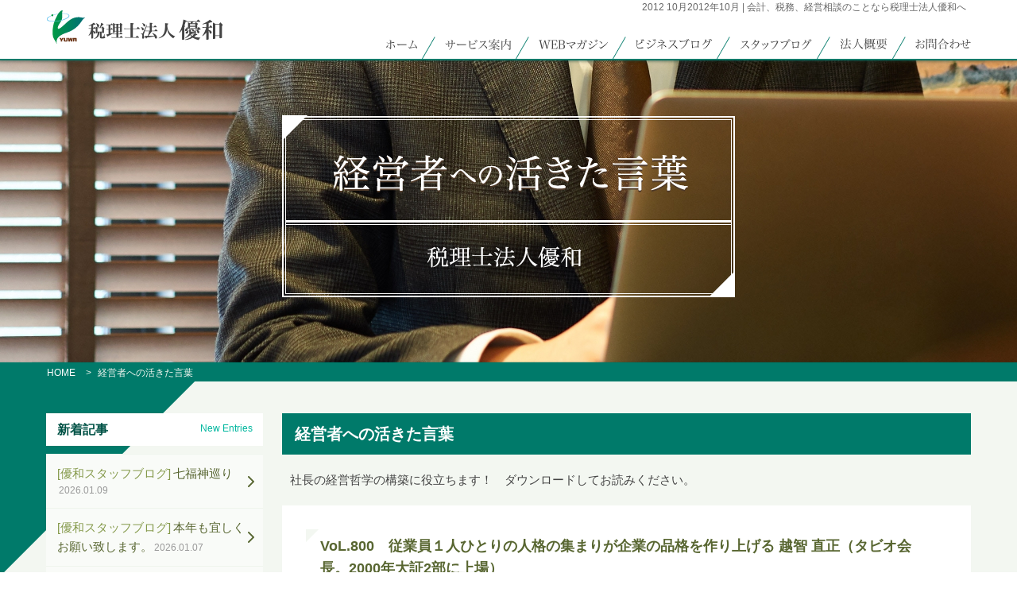

--- FILE ---
content_type: text/html; charset=UTF-8
request_url: https://www.yu-wa.jp/date/2012/10?cat=4
body_size: 7043
content:
<?xml version="1.0" encoding="UTF-8"?>
<!DOCTYPE html PUBLIC "-//W3C//DTD XHTML 1.0 Transitional//EN" "http://www.w3.org/TR/xhtml1/DTD/xhtml1-transitional.dtd">
<html xmlns="http://www.w3.org/1999/xhtml" xml:lang="ja" lang="ja">
<head>
<meta http-equiv="Content-Type" content="text/html; charset=UTF-8" />
<title>  2012  10月2012年10月 | 会計、税務、経営相談のことなら税理士法人優和へ</title>
<meta name="Keywords" content="税理士,会計士,事務所,税理,会計,経理,税金,節税,税理士法人,優和,企業経営,東京都,京都府,茨城県,埼玉県,愛媛県" />
<meta name="description" content="  2012  10月2012年10月-会計、税務、経営相談のことなら税理士法人優和へ。豊富なキャリアと実績の全国ネットワークの税理士法人優和にお任せください。" /><meta http-equiv="Content-Style-Type" content="text/css" /> 
<meta http-equiv="Content-Script-Type" content="text/javascript" /> 

<meta name="revisit-after" content="3 days" />
<meta name="robots" content="index,follow" />
<meta name="Author" content="Ryuumu_hisamoto" />
<meta name="format-detection" content="telephone=no" />

<link rel="stylesheet" href="https://www.yu-wa.jp/wordpress/wp-content/themes/ryuumu_tpl/style.css" type="text/css" />
<link href="/css/style.css" rel="stylesheet" type="text/css" />
<script src="https://ajax.googleapis.com/ajax/libs/jquery/2.0.0/jquery.min.js" type="text/javascript"></script>
<script src="/js/setSwitch.js" type="text/javascript"></script>
<script src="/js/new-window.js" type="text/javascript"></script>
<script src="/js/scroll_fix.js" type="text/javascript"></script>
<link rel="alternate" type="application/rss+xml" title="会計、税務、経営相談のことなら税理士法人優和へ RSS Feed" href="https://www.yu-wa.jp/feed" />
<link rel="pingback" href="https://www.yu-wa.jp/wordpress/xmlrpc.php" />

<link rel='dns-prefetch' href='//s.w.org' />
<link rel="alternate" type="application/rss+xml" title="会計、税務、経営相談のことなら税理士法人優和へ &raquo; 経営者への活きた言葉 カテゴリーのフィード" href="https://www.yu-wa.jp/heartfull/feed" />
		<script type="text/javascript">
			window._wpemojiSettings = {"baseUrl":"https:\/\/s.w.org\/images\/core\/emoji\/11.2.0\/72x72\/","ext":".png","svgUrl":"https:\/\/s.w.org\/images\/core\/emoji\/11.2.0\/svg\/","svgExt":".svg","source":{"concatemoji":"https:\/\/www.yu-wa.jp\/wordpress\/wp-includes\/js\/wp-emoji-release.min.js?ver=5.1.15"}};
			!function(e,a,t){var n,r,o,i=a.createElement("canvas"),p=i.getContext&&i.getContext("2d");function s(e,t){var a=String.fromCharCode;p.clearRect(0,0,i.width,i.height),p.fillText(a.apply(this,e),0,0);e=i.toDataURL();return p.clearRect(0,0,i.width,i.height),p.fillText(a.apply(this,t),0,0),e===i.toDataURL()}function c(e){var t=a.createElement("script");t.src=e,t.defer=t.type="text/javascript",a.getElementsByTagName("head")[0].appendChild(t)}for(o=Array("flag","emoji"),t.supports={everything:!0,everythingExceptFlag:!0},r=0;r<o.length;r++)t.supports[o[r]]=function(e){if(!p||!p.fillText)return!1;switch(p.textBaseline="top",p.font="600 32px Arial",e){case"flag":return s([55356,56826,55356,56819],[55356,56826,8203,55356,56819])?!1:!s([55356,57332,56128,56423,56128,56418,56128,56421,56128,56430,56128,56423,56128,56447],[55356,57332,8203,56128,56423,8203,56128,56418,8203,56128,56421,8203,56128,56430,8203,56128,56423,8203,56128,56447]);case"emoji":return!s([55358,56760,9792,65039],[55358,56760,8203,9792,65039])}return!1}(o[r]),t.supports.everything=t.supports.everything&&t.supports[o[r]],"flag"!==o[r]&&(t.supports.everythingExceptFlag=t.supports.everythingExceptFlag&&t.supports[o[r]]);t.supports.everythingExceptFlag=t.supports.everythingExceptFlag&&!t.supports.flag,t.DOMReady=!1,t.readyCallback=function(){t.DOMReady=!0},t.supports.everything||(n=function(){t.readyCallback()},a.addEventListener?(a.addEventListener("DOMContentLoaded",n,!1),e.addEventListener("load",n,!1)):(e.attachEvent("onload",n),a.attachEvent("onreadystatechange",function(){"complete"===a.readyState&&t.readyCallback()})),(n=t.source||{}).concatemoji?c(n.concatemoji):n.wpemoji&&n.twemoji&&(c(n.twemoji),c(n.wpemoji)))}(window,document,window._wpemojiSettings);
		</script>
		<style type="text/css">
img.wp-smiley,
img.emoji {
	display: inline !important;
	border: none !important;
	box-shadow: none !important;
	height: 1em !important;
	width: 1em !important;
	margin: 0 .07em !important;
	vertical-align: -0.1em !important;
	background: none !important;
	padding: 0 !important;
}
</style>
	<link rel='stylesheet' id='wp-block-library-css'  href='https://www.yu-wa.jp/wordpress/wp-includes/css/dist/block-library/style.min.css?ver=5.1.15' type='text/css' media='all' />
<link rel='https://api.w.org/' href='https://www.yu-wa.jp/wp-json/' />
<link rel="EditURI" type="application/rsd+xml" title="RSD" href="https://www.yu-wa.jp/wordpress/xmlrpc.php?rsd" />
<link rel="wlwmanifest" type="application/wlwmanifest+xml" href="https://www.yu-wa.jp/wordpress/wp-includes/wlwmanifest.xml" /> 
<meta name="generator" content="WordPress 5.1.15" />
		<style type="text/css">.recentcomments a{display:inline !important;padding:0 !important;margin:0 !important;}</style>
		</head>

<body>
<div id="header">
  <div class="grid-wrap cle">
    <h1 class="grid12">  2012  10月2012年10月 | 会計、税務、経営相談のことなら税理士法人優和へ</h1>
    <div class="grid3 grid-l logo"><a href="https://www.yu-wa.jp/"><img src="/img/logo.png" width="223" height="42" alt="会計、税務、経営相談のことなら税理士法人優和へ" /></a></div>
    <div class="grid9 grid-r topmenu">
     <ul>
       <li class="first"><a href="https://www.yu-wa.jp/"><img src="/img/hmenu01_of.png" width="39" height="16" alt="ホーム" /></a></li
      ><li><a href="https://www.yu-wa.jp/service"><img src="/img/hmenu02_of.png" width="83" height="16" alt="サービス案内" /></a></li
      ><li><a href="https://www.yu-wa.jp/magazine"><img src="/img/hmenu03_of.png" width="87" height="16" alt="WEBマガジン" /></a></li
      ><li><a href="https://www.yu-wa.jp/business-support"><img src="/img/hmenu7_of.png" width="96" height="16" alt="ビジネスブログ" /></a></li
      ><li><a href="https://www.yu-wa.jp/staff_blog"><img src="/img/hmenu04_of.png" width="91" height="16" alt="スタッフブログ" /></a></li
      ><li><a href="https://www.yu-wa.jp/corporate"><img src="/img/hmenu05_of.png" width="60" height="16" alt="法人概要" /></a></li
      ><li><a href="https://www.yu-wa.jp/contact"><img src="/img/hmenu06_of.png" width="70" height="16" alt="お問合わせ" /></a></li
      ></ul>
    </div><!-- /.topmenu -->
  </div><!-- /.grid-wrap -->
</div>
<!-- header.end -->
 
<div class="mpwrap2 mpwrap-heartfull">
  <div id="mainpic2">
    <img src="/img/mainpic-heartfull.png" width="1200" height="380" alt="経営者への活きた言葉" />
  </div><!-- /#mainpic2 -->
</div><!-- /.mpwrap -->
<div id="main2">
<div id="breadcrumb">
 <ul class="container">
  <li><a href="https://www.yu-wa.jp/">HOME</a></li>
  <li>
  経営者への活きた言葉  </li>
 </ul>
</div>


  <div class="grid-wrap">
  <div class="grid9 grid-r rightcolumn">
	
	<h2 id="page-title" class="maintitle"><span>
	経営者への活きた言葉	</span></h2>
	

<!-- カテゴリの説明文 -->
<div class="taxonomy-description"><p>社長の経営哲学の構築に役立ちます！　ダウンロードしてお読みください。</p>
</div>


	<rdf:RDF xmlns:rdf="http://www.w3.org/1999/02/22-rdf-syntax-ns#"
			xmlns:dc="http://purl.org/dc/elements/1.1/"
			xmlns:trackback="http://madskills.com/public/xml/rss/module/trackback/">
		<rdf:Description rdf:about="https://www.yu-wa.jp/heartfull/286.html"
    dc:identifier="https://www.yu-wa.jp/heartfull/286.html"
    dc:title="VoL.800　従業員１人ひとりの人格の集まりが企業の品格を作り上げる   越智  直正（タビオ会長。2000年大証2部に上場）"
    trackback:ping="https://www.yu-wa.jp/heartfull/286.html/trackback" />
</rdf:RDF>
  <div id="entry-286" class="rightdetail asset-body">
    <h3 class="subtitle"><a href="https://www.yu-wa.jp/heartfull/286.html">VoL.800　従業員１人ひとりの人格の集まりが企業の品格を作り上げる   越智  直正（タビオ会長。2000年大証2部に上場）</a></h3>
      <p class="post_byline">2012.10.12</p>
	  <p><a href="https://www.yu-wa.jp/h-2012.800.pdf" target="_blank">「VoL.800　従業員１人ひとりの人格の集まりが企業の品格を作り上げる   越智  直正（タビオ会長。2000年大証2部に上場）」ダウンロード</a></p>
     <div class="cle"><hr /></div>
  </div><!-- /#entry-ID /.rightdetail -->

	
	<rdf:RDF xmlns:rdf="http://www.w3.org/1999/02/22-rdf-syntax-ns#"
			xmlns:dc="http://purl.org/dc/elements/1.1/"
			xmlns:trackback="http://madskills.com/public/xml/rss/module/trackback/">
		<rdf:Description rdf:about="https://www.yu-wa.jp/heartfull/285.html"
    dc:identifier="https://www.yu-wa.jp/heartfull/285.html"
    dc:title="VoL.799　私利私欲が表に出ると会社は潰れる   樋口  武男（大和ハウス工業会長兼ＣＥＯ）"
    trackback:ping="https://www.yu-wa.jp/heartfull/285.html/trackback" />
</rdf:RDF>
  <div id="entry-285" class="rightdetail asset-body">
    <h3 class="subtitle"><a href="https://www.yu-wa.jp/heartfull/285.html">VoL.799　私利私欲が表に出ると会社は潰れる   樋口  武男（大和ハウス工業会長兼ＣＥＯ）</a></h3>
      <p class="post_byline">2012.10.09</p>
	  <p><a href="https://www.yu-wa.jp/h-2012.799.pdf" target="_blank">「VoL.799　私利私欲が表に出ると会社は潰れる   樋口  武男（大和ハウス工業会長兼ＣＥＯ）」ダウンロード</a></p>
     <div class="cle"><hr /></div>
  </div><!-- /#entry-ID /.rightdetail -->

	

  <div class="aligncenter">
      </div>

</div><!-- /.rightcolumn -->

    <div class="grid3 grid-l leftcolumn">

      <div class="smenuwrap">
       <div class="sidetitle">
        新着記事<span>New Entries</span>
       </div>
       <ul class="sidemenu">
               
        <li><a href="https://www.yu-wa.jp/staff_blog/7542.html"><span class="cat">[優和スタッフブログ]</span>七福神巡り<span class="date">2026.01.09</span></a></li>
                
        <li><a href="https://www.yu-wa.jp/staff_blog/7539.html"><span class="cat">[優和スタッフブログ]</span>本年も宜しくお願い致します。<span class="date">2026.01.07</span></a></li>
                
        <li><a href="https://www.yu-wa.jp/topics/7533.html"><span class="cat">[トピックス]</span>医業経営マガジン　Vol.900　2025年12月23日号<span class="date">2026.01.01</span></a></li>
                
        <li><a href="https://www.yu-wa.jp/topics/7531.html"><span class="cat">[トピックス]</span>企業経営マガジン　Vol.951 2025年12月23日号<span class="date">2026.01.01</span></a></li>
                
        <li><a href="https://www.yu-wa.jp/topics/7537.html"><span class="cat">[トピックス]</span>経営者への活きた言葉～サービスの質こそ大事　デフレ時代にも値下げせず～<span class="date">2025.12.31</span></a></li>
               </ul>
      </div>
      <!-- sidewrap.end -->
      
      <div class="smenuwrap">
       <div class="sidetitle">
        カテゴリ<span>Categories</span>
       </div>
       <ul class="sidemenu">
       	<li class="cat-item cat-item-7"><a href="https://www.yu-wa.jp/kakushin" title="当法人は、中小企業に対して専門性の高い支援事業を行う経営革新等支援機関の認定を受けており、これまで多くのお客様のサポートをさせて頂いております。
補助金の申請支援実績などを随時アップしておりますので、気になる情報がありましたら各本部へお気軽にお問い合わせ下さい。">経営革新等支援機関</a>
</li>
	<li class="cat-item cat-item-1"><a href="https://www.yu-wa.jp/topics" >トピックス</a>
</li>
	<li class="cat-item cat-item-3"><a href="https://www.yu-wa.jp/read" title="こっそり読むシリーズは、優和がこっそり教える経営に役立つ情報の詰まった小冊子です。
ご希望の方にはお渡ししておりますので、お気軽にお問い合わせ下さい。">こっそり読むシリーズ</a>
</li>
	<li class="cat-item cat-item-4 current-cat"><a href="https://www.yu-wa.jp/heartfull" title="社長の経営哲学の構築に役立ちます！　ダウンロードしてお読みください。">経営者への活きた言葉</a>
</li>
	<li class="cat-item cat-item-5"><a href="https://www.yu-wa.jp/magazine" >WEBマガジン</a>
<ul class='children'>
	<li class="cat-item cat-item-9"><a href="https://www.yu-wa.jp/magazine/kigyou" >企業経営マガジン</a>
</li>
	<li class="cat-item cat-item-8"><a href="https://www.yu-wa.jp/magazine/igyou" >医業経営マガジン</a>
</li>
</ul>
</li>
	<li class="cat-item cat-item-6"><a href="https://www.yu-wa.jp/staff_blog" >優和スタッフブログ</a>
<ul class='children'>
	<li class="cat-item cat-item-10"><a href="https://www.yu-wa.jp/staff_blog/tax-acct" >税金・会計</a>
</li>
	<li class="cat-item cat-item-11"><a href="https://www.yu-wa.jp/staff_blog/staff-topics" >トピックス</a>
</li>
	<li class="cat-item cat-item-12"><a href="https://www.yu-wa.jp/staff_blog/area" >地域情報</a>
</li>
	<li class="cat-item cat-item-13"><a href="https://www.yu-wa.jp/staff_blog/travel" >旅</a>
</li>
	<li class="cat-item cat-item-14"><a href="https://www.yu-wa.jp/staff_blog/daily" >日常生活</a>
</li>
	<li class="cat-item cat-item-15"><a href="https://www.yu-wa.jp/staff_blog/hobby-health" >趣味・健康</a>
</li>
</ul>
</li>
	<li class="cat-item cat-item-16"><a href="https://www.yu-wa.jp/business-support" title="税理士法人優和の全国のスタッフが交代で、会計・税務に関する役立つ情報を提供しています。">優和ビジネスブログ</a>
</li>
       </ul>
      </div>
      <!-- sidewrap.end -->
      
      <div class="smenuwrap arch">
       <div class="sidetitle">
        アーカイブ<span>Archives</span>
       </div>
       <ul class="sidemenu">
	<li><a href='https://www.yu-wa.jp/date/2025/12?cat=4'>2025年12月</a></li>
	<li><a href='https://www.yu-wa.jp/date/2025/11?cat=4'>2025年11月</a></li>
	<li><a href='https://www.yu-wa.jp/date/2025/10?cat=4'>2025年10月</a></li>
	<li><a href='https://www.yu-wa.jp/date/2025/09?cat=4'>2025年9月</a></li>
	<li><a href='https://www.yu-wa.jp/date/2025/08?cat=4'>2025年8月</a></li>
	<li><a href='https://www.yu-wa.jp/date/2025/07?cat=4'>2025年7月</a></li>
	<li><a href='https://www.yu-wa.jp/date/2025/06?cat=4'>2025年6月</a></li>
	<li><a href='https://www.yu-wa.jp/date/2025/05?cat=4'>2025年5月</a></li>
	<li><a href='https://www.yu-wa.jp/date/2025/04?cat=4'>2025年4月</a></li>
	<li><a href='https://www.yu-wa.jp/date/2025/03?cat=4'>2025年3月</a></li>
	<li><a href='https://www.yu-wa.jp/date/2025/02?cat=4'>2025年2月</a></li>
	<li><a href='https://www.yu-wa.jp/date/2025/01?cat=4'>2025年1月</a></li>
	<li><a href='https://www.yu-wa.jp/date/2024/12?cat=4'>2024年12月</a></li>
	<li><a href='https://www.yu-wa.jp/date/2024/11?cat=4'>2024年11月</a></li>
	<li><a href='https://www.yu-wa.jp/date/2024/10?cat=4'>2024年10月</a></li>
	<li><a href='https://www.yu-wa.jp/date/2024/09?cat=4'>2024年9月</a></li>
	<li><a href='https://www.yu-wa.jp/date/2024/08?cat=4'>2024年8月</a></li>
	<li><a href='https://www.yu-wa.jp/date/2024/07?cat=4'>2024年7月</a></li>
	<li><a href='https://www.yu-wa.jp/date/2024/06?cat=4'>2024年6月</a></li>
	<li><a href='https://www.yu-wa.jp/date/2024/05?cat=4'>2024年5月</a></li>
	<li><a href='https://www.yu-wa.jp/date/2024/04?cat=4'>2024年4月</a></li>
	<li><a href='https://www.yu-wa.jp/date/2024/03?cat=4'>2024年3月</a></li>
	<li><a href='https://www.yu-wa.jp/date/2024/02?cat=4'>2024年2月</a></li>
	<li><a href='https://www.yu-wa.jp/date/2024/01?cat=4'>2024年1月</a></li>
	<li><a href='https://www.yu-wa.jp/date/2023/12?cat=4'>2023年12月</a></li>
	<li><a href='https://www.yu-wa.jp/date/2023/11?cat=4'>2023年11月</a></li>
	<li><a href='https://www.yu-wa.jp/date/2023/10?cat=4'>2023年10月</a></li>
	<li><a href='https://www.yu-wa.jp/date/2023/09?cat=4'>2023年9月</a></li>
	<li><a href='https://www.yu-wa.jp/date/2023/08?cat=4'>2023年8月</a></li>
	<li><a href='https://www.yu-wa.jp/date/2023/07?cat=4'>2023年7月</a></li>
	<li><a href='https://www.yu-wa.jp/date/2023/06?cat=4'>2023年6月</a></li>
	<li><a href='https://www.yu-wa.jp/date/2023/05?cat=4'>2023年5月</a></li>
	<li><a href='https://www.yu-wa.jp/date/2023/04?cat=4'>2023年4月</a></li>
	<li><a href='https://www.yu-wa.jp/date/2023/03?cat=4'>2023年3月</a></li>
	<li><a href='https://www.yu-wa.jp/date/2023/02?cat=4'>2023年2月</a></li>
	<li><a href='https://www.yu-wa.jp/date/2023/01?cat=4'>2023年1月</a></li>
	<li><a href='https://www.yu-wa.jp/date/2022/12?cat=4'>2022年12月</a></li>
	<li><a href='https://www.yu-wa.jp/date/2022/11?cat=4'>2022年11月</a></li>
	<li><a href='https://www.yu-wa.jp/date/2022/10?cat=4'>2022年10月</a></li>
	<li><a href='https://www.yu-wa.jp/date/2022/09?cat=4'>2022年9月</a></li>
	<li><a href='https://www.yu-wa.jp/date/2022/08?cat=4'>2022年8月</a></li>
	<li><a href='https://www.yu-wa.jp/date/2022/07?cat=4'>2022年7月</a></li>
	<li><a href='https://www.yu-wa.jp/date/2022/06?cat=4'>2022年6月</a></li>
	<li><a href='https://www.yu-wa.jp/date/2022/05?cat=4'>2022年5月</a></li>
	<li><a href='https://www.yu-wa.jp/date/2022/04?cat=4'>2022年4月</a></li>
	<li><a href='https://www.yu-wa.jp/date/2022/03?cat=4'>2022年3月</a></li>
	<li><a href='https://www.yu-wa.jp/date/2022/02?cat=4'>2022年2月</a></li>
	<li><a href='https://www.yu-wa.jp/date/2022/01?cat=4'>2022年1月</a></li>
	<li><a href='https://www.yu-wa.jp/date/2021/11?cat=4'>2021年11月</a></li>
	<li><a href='https://www.yu-wa.jp/date/2021/10?cat=4'>2021年10月</a></li>
	<li><a href='https://www.yu-wa.jp/date/2021/09?cat=4'>2021年9月</a></li>
	<li><a href='https://www.yu-wa.jp/date/2021/08?cat=4'>2021年8月</a></li>
	<li><a href='https://www.yu-wa.jp/date/2021/07?cat=4'>2021年7月</a></li>
	<li><a href='https://www.yu-wa.jp/date/2021/06?cat=4'>2021年6月</a></li>
	<li><a href='https://www.yu-wa.jp/date/2021/05?cat=4'>2021年5月</a></li>
	<li><a href='https://www.yu-wa.jp/date/2021/04?cat=4'>2021年4月</a></li>
	<li><a href='https://www.yu-wa.jp/date/2021/03?cat=4'>2021年3月</a></li>
	<li><a href='https://www.yu-wa.jp/date/2021/02?cat=4'>2021年2月</a></li>
	<li><a href='https://www.yu-wa.jp/date/2021/01?cat=4'>2021年1月</a></li>
	<li><a href='https://www.yu-wa.jp/date/2019/04?cat=4'>2019年4月</a></li>
	<li><a href='https://www.yu-wa.jp/date/2019/03?cat=4'>2019年3月</a></li>
	<li><a href='https://www.yu-wa.jp/date/2019/02?cat=4'>2019年2月</a></li>
	<li><a href='https://www.yu-wa.jp/date/2019/01?cat=4'>2019年1月</a></li>
	<li><a href='https://www.yu-wa.jp/date/2018/12?cat=4'>2018年12月</a></li>
	<li><a href='https://www.yu-wa.jp/date/2018/11?cat=4'>2018年11月</a></li>
	<li><a href='https://www.yu-wa.jp/date/2018/10?cat=4'>2018年10月</a></li>
	<li><a href='https://www.yu-wa.jp/date/2018/09?cat=4'>2018年9月</a></li>
	<li><a href='https://www.yu-wa.jp/date/2018/08?cat=4'>2018年8月</a></li>
	<li><a href='https://www.yu-wa.jp/date/2018/07?cat=4'>2018年7月</a></li>
	<li><a href='https://www.yu-wa.jp/date/2017/08?cat=4'>2017年8月</a></li>
	<li><a href='https://www.yu-wa.jp/date/2017/07?cat=4'>2017年7月</a></li>
	<li><a href='https://www.yu-wa.jp/date/2017/06?cat=4'>2017年6月</a></li>
	<li><a href='https://www.yu-wa.jp/date/2016/09?cat=4'>2016年9月</a></li>
	<li><a href='https://www.yu-wa.jp/date/2016/08?cat=4'>2016年8月</a></li>
	<li><a href='https://www.yu-wa.jp/date/2016/07?cat=4'>2016年7月</a></li>
	<li><a href='https://www.yu-wa.jp/date/2016/06?cat=4'>2016年6月</a></li>
	<li><a href='https://www.yu-wa.jp/date/2016/05?cat=4'>2016年5月</a></li>
	<li><a href='https://www.yu-wa.jp/date/2016/04?cat=4'>2016年4月</a></li>
	<li><a href='https://www.yu-wa.jp/date/2016/03?cat=4'>2016年3月</a></li>
	<li><a href='https://www.yu-wa.jp/date/2016/02?cat=4'>2016年2月</a></li>
	<li><a href='https://www.yu-wa.jp/date/2014/11?cat=4'>2014年11月</a></li>
	<li><a href='https://www.yu-wa.jp/date/2014/10?cat=4'>2014年10月</a></li>
	<li><a href='https://www.yu-wa.jp/date/2014/09?cat=4'>2014年9月</a></li>
	<li><a href='https://www.yu-wa.jp/date/2014/08?cat=4'>2014年8月</a></li>
	<li><a href='https://www.yu-wa.jp/date/2014/07?cat=4'>2014年7月</a></li>
	<li><a href='https://www.yu-wa.jp/date/2014/06?cat=4'>2014年6月</a></li>
	<li><a href='https://www.yu-wa.jp/date/2014/05?cat=4'>2014年5月</a></li>
	<li><a href='https://www.yu-wa.jp/date/2014/04?cat=4'>2014年4月</a></li>
	<li><a href='https://www.yu-wa.jp/date/2014/03?cat=4'>2014年3月</a></li>
	<li><a href='https://www.yu-wa.jp/date/2014/02?cat=4'>2014年2月</a></li>
	<li><a href='https://www.yu-wa.jp/date/2013/06?cat=4'>2013年6月</a></li>
	<li><a href='https://www.yu-wa.jp/date/2013/05?cat=4'>2013年5月</a></li>
	<li><a href='https://www.yu-wa.jp/date/2013/04?cat=4'>2013年4月</a></li>
	<li><a href='https://www.yu-wa.jp/date/2013/03?cat=4'>2013年3月</a></li>
	<li><a href='https://www.yu-wa.jp/date/2013/02?cat=4'>2013年2月</a></li>
	<li><a href='https://www.yu-wa.jp/date/2013/01?cat=4'>2013年1月</a></li>
	<li><a href='https://www.yu-wa.jp/date/2012/12?cat=4'>2012年12月</a></li>
	<li><a href='https://www.yu-wa.jp/date/2012/11?cat=4'>2012年11月</a></li>
	<li><a href='https://www.yu-wa.jp/date/2012/10?cat=4'>2012年10月</a></li>
	<li><a href='https://www.yu-wa.jp/date/2012/09?cat=4'>2012年9月</a></li>
	<li><a href='https://www.yu-wa.jp/date/2012/08?cat=4'>2012年8月</a></li>
	<li><a href='https://www.yu-wa.jp/date/2012/07?cat=4'>2012年7月</a></li>
	<li><a href='https://www.yu-wa.jp/date/2012/06?cat=4'>2012年6月</a></li>
	<li><a href='https://www.yu-wa.jp/date/2012/05?cat=4'>2012年5月</a></li>
	<li><a href='https://www.yu-wa.jp/date/2012/04?cat=4'>2012年4月</a></li>
	<li><a href='https://www.yu-wa.jp/date/2012/03?cat=4'>2012年3月</a></li>
	<li><a href='https://www.yu-wa.jp/date/2012/02?cat=4'>2012年2月</a></li>
	<li><a href='https://www.yu-wa.jp/date/2012/01?cat=4'>2012年1月</a></li>
	<li><a href='https://www.yu-wa.jp/date/2011/12?cat=4'>2011年12月</a></li>
	<li><a href='https://www.yu-wa.jp/date/2011/11?cat=4'>2011年11月</a></li>
	<li><a href='https://www.yu-wa.jp/date/2011/10?cat=4'>2011年10月</a></li>
	<li><a href='https://www.yu-wa.jp/date/2011/09?cat=4'>2011年9月</a></li>
	<li><a href='https://www.yu-wa.jp/date/2011/08?cat=4'>2011年8月</a></li>
	<li><a href='https://www.yu-wa.jp/date/2011/07?cat=4'>2011年7月</a></li>
	<li><a href='https://www.yu-wa.jp/date/2011/06?cat=4'>2011年6月</a></li>
	<li><a href='https://www.yu-wa.jp/date/2011/05?cat=4'>2011年5月</a></li>
	<li><a href='https://www.yu-wa.jp/date/2011/04?cat=4'>2011年4月</a></li>
	<li><a href='https://www.yu-wa.jp/date/2010/08?cat=4'>2010年8月</a></li>
	<li><a href='https://www.yu-wa.jp/date/2010/04?cat=4'>2010年4月</a></li>
       </ul>
      </div>
      <!-- sidewrap.end -->
    
    </div>
	<!-- leftcolumn.end -->
</div><!-- /.grid-wrap -->

</div>
<!-- main.end -->

<div id="pagetop"><a href="#header"><img src="/img/pagetop_of.png" width="60" height="60" alt="ページ上部へ戻る" /></a></div>

</div><!-- /.bg_fix -->

<div id="footer">
  <div class="grid-wrap">
    <div class="grid4 grid-l">
      <p class="logo"><a href="https://www.yu-wa.jp/"><img src="/img/logo.png" width="223" height="42" alt="会計、税務、経営相談のことなら税理士法人優和へ" /></a></p>
      <ul class="area-list">
        <li><a href="http://www.watanabe-cpa.com/" target="_blank">東京本部</a></li>
        <li><a href="http://www.hisida.co.jp/" target="_blank">京都本部</a></li>
        <li><a href="http://www.cpa-narahara.com/" target="_blank">茨城本部</a></li>
        <li><a href="http://www.iino-kaikei.com/" target="_blank">埼玉本部</a></li>
      </ul>
    </div>
    <ul class="grid4 fmenu">
      <li><p class="c-no-margin"><a href="https://www.yu-wa.jp/service">サービス案内</a></p>
      	<ul class="child">
          <li><a href="https://www.yu-wa.jp/service?id=zaimu">税務コンサルティング</a></li>
          <li><a href="https://www.yu-wa.jp/service?id=outsourcing">アウトソーシング</a></li>
          <li><a href="https://www.yu-wa.jp/service?id=souzoku">相続対策</a></li>
          <li><a href="https://www.yu-wa.jp/service?id=succession">事業承継対策</a></li>
        </ul>
      	<ul class="child">
          <li><a href="https://www.yu-wa.jp/service/kaizen">さらに一歩踏み込んで経営を改善したい方へ</a></li>
          <li><a href="https://www.yu-wa.jp/service/accounting">優和クラウド会計</a></li>
          <li><a href="https://www.yu-wa.jp/service/other">その他のサービス</a></li>
          <li><a href="https://www.yu-wa.jp/service/tax">ふるさと納税</a></li>
        </ul>
        <div class="cle"><hr /></div>
      </li>
    </ul>
    <ul class="grid2 fmenu">
      <li><a href="https://www.yu-wa.jp/kakushin">経営革新等支援機関</a></li>
      <li><a href="https://www.yu-wa.jp/read">こっそり読むシリーズ</a></li>
      <li><a href="https://www.yu-wa.jp/heartfull">経営者への活きた言葉</a></li>
      <li><a href="https://www.yu-wa.jp/magazine">WEBマガジン</a></li>
      <li><a href="https://www.yu-wa.jp/kenko">一職業会計人の“軒昂奉仕”</a></li>
      <li><a href="https://www.yu-wa.jp/business-support">優和ビジネスブログ</a></li>  
    </ul>
    <ul class="grid2 grid-r fmenu">
      <li><a href="https://www.yu-wa.jp/topics">トピックス</a></li>
      <li><a href="https://www.yu-wa.jp/staff_blog">優和スタッフブログ</a></li>
      <li><a href="http://archives.mag2.com/0000176694/" target="_blank">メールマガジン</a></li>
      <li><a href="https://www.yu-wa.jp/corporate">法人概要</a></li>
      <li><a href="https://www.yu-wa.jp/contact">お問合わせ</a></li>
      <li><a href="https://www.yu-wa.jp/privacy">プライバシーポリシー</a></li>
    </ul>
  </div>
  <!-- grid-wrap -->
  <div id="copy">
    <ul class="container">
      <li><a href="https://www.yu-wa.jp/"><img src="/img/copyright.png" width="352" height="13" alt="Copyright&copy; 税理士法人優和 All Rights Reserved." /></a></li>
      <li><img src="/img/cre.png" width="127" height="13" alt="ホームページ制作 京都のリュウム" /></li>
    </ul>
  </div><!-- /#copy -->
 
</div><!-- footer.end -->
<script type='text/javascript' src='https://www.yu-wa.jp/wordpress/wp-includes/js/wp-embed.min.js?ver=5.1.15'></script>
<script src="https://www.google-analytics.com/urchin.js" type="text/javascript"></script>
	<script type="text/javascript">
		_uacct = "UA-2650204-1";
		urchinTracker();
	</script>
</body>
</html>

--- FILE ---
content_type: text/css
request_url: https://www.yu-wa.jp/wordpress/wp-content/themes/ryuumu_tpl/style.css
body_size: 5440
content:
@charset "utf-8";
/*
Theme Name: ビジネスデザインB2 2列左メニュー
Theme URI: http://www.ryuumu.co.jp/
Description: Ryuumu Tmaplate
Version: 1.01 2010/02/17
Author: Ryuumu
Author URI: http://www.ryuumu.co.jp/											
*/

/* Reset ------------------------------------------------------------------ */

table {
	border-spacing: 0;
}
fieldset, img, abbr, acronym {
	border: 0;
}
caption, th {
	text-align: left;
}
q:before, q:after {
	content: '';
}
hr {
	border: 0;
	height: 1px;
	background-color: #000;
	color: #000;
}
a img, :link img, :visited img {
	border: none;
}
address {
	font-style: normal;
	display: inline;
}
/* Utilities ----------------------------------------------------------------- */
#content-inner:after {
	content: " ";
	display: block;
	visibility: hidden;
	clear: both;
	height: 0.1px;
	font-size: 0.1em;
	line-height: 0;
}
#content-inner {
	display: inline-block;
}
/* no ie mac \*/
* html #content-inner {
	height: 1%;
}
#content-inner {
	display: block;
}
/* Assets */
.asset-body, .asset-more, .more-link, .asset-excerpt, .comment-content, .comment-footer, .comments-open-content, .comments-open-footer, .trackbacks-info, .trackback-content, .archive-content {
	clear: both;
}
.asset, .comments, .trackbacks, .archive {
	overflow: hidden;
	width: 100%;
}
.asset, .asset-content, .comments, .trackbacks, .archive {
	position: static;
	clear: both;
}
.asset, .comments, .comments-content, .trackbacks, .archive, .search-form {
	margin-bottom: 1.5em;
}
.asset-name {
	margin-bottom: .25em;
}
.asset-meta {
	font-size: 11px;
	margin-top: .25em;
	padding-top: 2px;
	padding-bottom: .3em;
	font-weight: normal;
	clear: both;
	border: 0;
}
.entry-tags-header, .entry-categories-header {
	margin-bottom: 0;
	margin-right: .25em;
	display: inline;
	font-weight: bold;
}
.entry-tags-list, .entry-categories-list {
	display: inline;
	list-style: none;
	margin-left: 0;
	padding-left: 0;
}
.entry-tags-list .entry-tag, .entry-categories-list .entry-category {
	display: inline;
}
.alignleft {
	float: left;
	margin: 0 20px 20px 0;
}
.aligncenter {
	display: block;
	margin: 0 auto 20px;
	text-align: center;
}
.alignright {
	float: right;
	margin: 0 0 20px 20px;
}
/* Feedback */
.comments-open label {
	display: block;
}
#comment-author, #comment-email, #comment-url, #comment-text {
	width: 80%;
}
#comment-submit {
	font-weight: bold;
}
.comment, .trackback {
	margin-bottom: .5em;
	border-bottom: 1px solid #ccc;
	padding-bottom: .5em;
}
.comment-content {
	clear: none;
	line-height: 1.5;
	margin-bottom: 1em;
}
.comment-content p {
	margin-bottom: .5em;
}
/* Widgets */
.widget {
	position: relative;
	overflow: hidden;
	width: 100%;
}
.widget-content {
	position: relative;
	margin: 0;
	padding: 0;
}
.widget ul {
	margin: 0;
	padding: 0;
	list-style: none;
}
.widget ul ul {
	margin-left: 15px;
}
.widget li {
	margin-top: 5px;
	margin-bottom: 5px;
}
.widget-recent-assets .widget-content .widget-list {
	overflow: auto;
	margin-right: 0;
}
.widget-search ul {
	margin-left: 0;
	list-style: none;
}
.widget-search li {
	margin: 5px 0;
}
/* Layout ----------------------------------------------------------------- */
#container-inner {
	min-height: 100%;
	margin: 0 auto;
	text-align: left;
}
/* #header, #content, #alpha, #beta, #footer {
    position: relative;
} */

#alpha, #beta {
	display: inline;
	float: left;
}
/* #header-inner, #content-inner, #footer-inner,
#alpha-inner, #beta-inner {
    position: static;
} */

#header-inner, #content-inner, #footer-inner {
	padding-top: 20px;
	padding-bottom: 20px;
}
#header-inner, #footer-inner, #alpha-inner, #beta-inner {
	/*    overflow: hidden; */
	padding: 0;
}
#content-inner {
	padding-top: 0px;
}
/* ---------------------------------------------------------------------
ページ全体
--------------------------------------------------------------------- */


/* ---　ページトップ　--- */
#gotop {
	clear: both;
	width: 100%;
	margin: 10px 0;
}
#gotop a {
	font-size: 14px !important;
	text-indent: -500px;
	height: 15px;
	width: 65px;
	display: block;
	float: right;
	overflow: hidden;
	background: url('images/pagetop.gif') no-repeat 0 0;
}
#gotop a:hover {
	font-size: 14px !important;
	text-indent: -500px;
	height: 15px;
	width: 65px;
	display: block;
	float: right;
	overflow: hidden;
	background: url('images/pagetop_ov.gif') no-repeat 0 0;
}
/* -----　パンくず　----- */
.navi {
	margin: 2px 5px 5px 0px;
	text-align: left;
	font-size: 11px !important;
	font-size: 11px;
}
/* ---------------------------------------------------------------------
container
--------------------------------------------------------------------- */
#container {
	line-height: 1.6;
	font-size: 14px;
	width: 918px;
	margin: 0 auto;
	text-align: left;
	border: 1px solid #666666;
	background: url('images/back.jpg') 0 repeat-y;
	margin-top: 1px;
}
#container-inner {
	width: 918px;
}
/* ---------------------------------------------------------------------
レイアウト
--------------------------------------------------------------------- */
.layout-tw #alpha {
	float: right;
	width: 710px;
	padding-right: 15px;
	margin-left: 0px;
}
.layout-tw #beta {
	float: left;
	left: 0;
	width: 180px;
	margin: 0px 0px 0px 13px;
	background-image: url(images/navihead.jpg);
	background-repeat: no-repeat;
}
#alpha-inner {
	margin: 0;
	padding: 0px 0px 0px 14px;
	width: 696px;
}
#beta-inner {
	margin: 0px 0px 0px 0px;
	padding: 0px 0px 0px 0px;
	border: 1px solid #999;
	width: 178px;
	background-position: left;
}
/* -- サイトマップ・お問合せリンク -- */
#header .sub-contents {
	margin-bottom: 0px;
	padding: 0px 10px 18px 0px;
	text-align: right;
	font-size: 12px !important;
	font-size: 12px;
}
#header .sub-contents a:link, #header .sub-contents a:visited {
	text-decoration: none;
	color: #212121;
}
#header .sub-contents a:hover, #header .sub-contents a:active {
	text-decoration: underline;
	color: #212121;
}
/* -- 検索フォーム -- */
#header .header-search {
	margin-bottom: 0px;
	padding: 0px;
	text-align: right;
	font-size: 10px !important;
	font-size: 10px;
	color: #444444;
}
#header .header-search .box {
	margin-right: 5px;
}
#header .header-search .submit {
	background: url('images/search.gif') 0 0 no-repeat;
	border: none;
	height: 18px;
	width: 57px;
	margin: 0 5px 5px 0;
	padding: 0;
	vertical-align: middle;
}
/* ---------------------------------------------------------------------
投稿記事
--------------------------------------------------------------------- */
.archive-title {
	_height: 1px;
	padding: 0px 10px 20px 30px;
	line-height: 1.2;
	font-size: 15px !important;
	font-size: 15px;
	font-weight: bold;
	color: #212121;
	margin-bottom: 5px;
	background-image: url(images/pagetitle.jpg);
	background-repeat: no-repeat;
	width: 620px;
	margin: 10px 0px;
}
.archive-title em {
	font-style: normal;
}
.entry-asset {
	width: 100%;
	padding: 0px;
}
.asset-header {
	padding: 10px 0px 10px 0px;
}
.asset-name {
	padding: 7px 0px 5px 15px;
	color: #212121;
	font-weight: bold;
	line-height: 1.2;
	font-size: 16px !important;
	font-size: 16px;
	border-left: 4px solid #212121;
	margin: 0px 0px 0px 20px;
}
.asset-name a:link, .asset-name a:hover, .asset-name a:visited, .asset-name a:active {
	text-decoration: none;
}
.asset-more {
	margin: 0 10px 10px;
}
.more-link {
	clear: both;
	overflow: hidden;
	height: 28px;
	width: 160px;
	display: block;
	margin: 10px 0;
	background: url('images/syosai_bt.gif') no-repeat 0 0;
}
.more-link:hover {
	background: url('images/syosai_bt_ov.gif') no-repeat 0 0;
}
.asset-meta {
	text-align: right;
	margin-top: 10px;
	padding: 10px;
	border-top: 1px dotted #CCCCCC;
	font-size: 100% !important;
	font-size: 95%;
}
/* ---------------------------------------------------------------------
コメント&トラックバック
--------------------------------------------------------------------- */
#trackbacks {
	clear: both;
	width: 580px;
	margin-top: 25px;
	margin-bottom: 10px;
	margin-left: 15px;
}
#trackbacks .trackbacks-header {
	height: 34px;
	color: #212121;
	background: url('images/trackback_tb-head-h2.gif') no-repeat 0 0;
	padding: 6px 0 0 30px;
	font-size: 100% !important;
	font-size: 95%;
}
.trackbacks-info {
	width: 530px;
	margin-top: 10px;
	margin-bottom: 0;
	padding: 5px 5px 5px 20px;
}
#comments {
	clear: both;
	width: 580px;
	margin-top: 25px;
	margin-bottom: 10px;
	margin-left: 15px;
}
#comments .comments-header {
	height: 34px;
	color: #212121;
	background: url('images/comment_tb-head-h2.gif') no-repeat 0 0;
	padding: 6px 0 0 30px;
	font-size: 100% !important;
	font-size: 95%;
}
#comments .comments-content {
	padding: 0 10px;
}
.comment {
	margin: 10px;
}
.comment .inner {
	width: 530px;
	margin-top: 10px;
	margin-bottom: 0;
	padding: 5px 5px 5px 20px;
	word-wrap: break-word;
}
.comment .comment-header {
	padding: 0 5px;
	margin: 0 0 5px;
}
.comment .comment-content {
	padding: 0 5px;
}
.comments-open {
	margin-top: 20px;
}
.comments-open-header {
	height: 34px;
	color: #212121;
	background: url('images/comment_tb-head-h2.gif') no-repeat 0 0;
	padding: 6px 0 0 30px;
	font-size: 100% !important;
	font-size: 95%;
}
.comments-open-content {
	padding: 10px;
}
#comment-submit {
	border: 1px solid #333;
	margin: 8px 0;
	padding: 4px 10px;
	vertical-align: middle;
	font-size: 100%;
}
.comment-footer {
	text-align: right;
	margin: 0;
	padding: 5px;
	border-top: 1px dotted #999;
	font-size: 95% !important;
	font-size: 90%;
}
/* ---------------------------------------------------------------------
サイトマップ
--------------------------------------------------------------------- */
.archive-content {
	padding: 10px;
	line-height: 1.3;
}
.archive-content .archive-list {
	margin-bottom: 3em;
}
.archive-content ul, .archive-content ol {
	list-style: none;
}
.archive li a {
	display: block;
	margin: 5px 0;
	padding: 2px 15px 2px 34px;
	background: url('images/navimenu_of.jpg') 15px center no-repeat;
	text-decoration: none;
}
.archive li a:hover {
	text-decoration: underline;
}
/*サブカテゴリ*/
.archive li li {
	background: none;
	margin: 0 0 0 20px;
	padding: 10px 0 0 0;
	border: none;
}
.archive li li a {
	margin: 5px 0;
	padding: 2px 15px 2px 35px;
	background: url('images/navimenu_of.jpg') 15px center no-repeat;
	display: block;
}
/* ---------------------------------------------------------------------
検索結果ページ
--------------------------------------------------------------------- */
.search-not-found {
	margin: 10px;
}
.search-form-header {
	height: 39px;
	padding: 12px 10px 0 18px;
	background: url('images/news_bg.gif') 0 0 no-repeat;
	font-size: 110% !important;
	font-size: 105%;
	font-weight: bold;
	color: #212121;
	margin-bottom: 10px;
}
.search-form-header {
	_height: 1px;
	padding: 13px 10px 13px 30px;
	margin: 0 0 10px;
	line-height: 1.2;
	font-size: 15px !important;
	font-size: 15px;
	font-weight: bold;
	color: #212121;
	margin-bottom: 5px;
	background-image: url(images/pagetitle.jpg);
	background-repeat: no-repeat;
}
.search-form-content {
	padding: 10px;
}
.search-results-header {
	margin: 25px 10px 10px;
	font-size: 105% !important;
	font-size: 100%;
	font-weight: bold;
	color: #000;
}
.search-form-content .box {
	width: 200px;
}
.search-form-content .submit {
	background: url('images/search.gif') 0 0 no-repeat;
	border: none;
	height: 18px;
	width: 57px;
	margin: 0 5px 5px 0;
	padding: 0;
	vertical-align: middle;
}
/* ---------------------------------------------------------------------
Widget：[メイン]ウェルカムメッセージ
--------------------------------------------------------------------- */
#topimg {
	margin: 0px 0px 20px 0px;
}
/* ---------------------------------------------------------------------
Widget：[メイン]ウェルカムメッセージ
--------------------------------------------------------------------- */
#welcome_message {
	margin-bottom: 20px;
}
#welcome_message h3.title {
	height: 39px;
	padding: 12px 10px 0px 30px;
	font-size: 110% !important;
	font-size: 105%;
	font-weight: bold;
	color: #212121;
	margin: 0;
	background-image: url(images/pagetitle.jpg);
	background-repeat: no-repeat;
}
#welcome_message .content {
	margin: 0;
	padding: 20px;
	line-height: 180%;
	font-size: 15px;
}
/* ---------------------------------------------------------------------
Widget：[メイン]新着記事一覧
--------------------------------------------------------------------- */
#top-news {
	margin-bottom: 20px;
	padding: 0 0 10px;
}
#top-news h3 {
	margin: 0;
	height: 39px;
	padding: 12px 10px 0 18px;
	background: url('images/news_bg.gif') 0 0 no-repeat;
	font-size: 110% !important;
	font-size: 105%;
	font-weight: bold;
	color: #212121;
}
#top-news .news {
	padding: 4px 10px 2px;
	margin-right: 15px;
}
#top-news .day {
	float: left;
	color: #666;
	width: 80px;
}
#top-news .title {
	float: right;
	padding-left: 5px;
	width: 500px;
}
/* ---------------------------------------------------------------------
Widget：[メイン]トップ表示記事
--------------------------------------------------------------------- */
.top-entry-content {
	margin-bottom: 20px;
}
.top-entry-content h3.title {
	margin: 0;
	height: 39px;
	padding: 12px 10px 0 18px;
	background: url('images/title_bg.gif') 0 0 no-repeat;
	font-size: 110% !important;
	font-size: 105%;
	font-weight: bold;
	color: #212121;
}
.top-entry-content .content {
	margin: 0;
	padding: 10px;
}
.top-entry-content .more-link {
	clear: both;
}
.top-entry-content .more-link a {
	font-size: 75% !important;
	text-indent: -500px;
	height: 28px;
	width: 141px;
	display: block;
	margin: 0 0 10px 10px;
	background: url('images/syosai_bt.gif') no-repeat 0 0;
}
.top-entry-content .more-link a:hover {
	background: url('images/syosai_bt_ov.gif') no-repeat 0 0;
}
/* ---------------------------------------------------------------------
Widget：[メイン]カテゴリー表示記事
--------------------------------------------------------------------- */
#top-category {
	margin-bottom: 20px;
}
#top-category h3.title {
	margin: 0;
	height: 39px;
	padding: 12px 10px 0 30px;
	font-size: 110% !important;
	font-size: 105%;
	font-weight: bold;
	color: #212121;
	background-image: url(images/pagetitle.jpg);
	background-repeat: no-repeat;
}
.top-category-content {
	margin-bottom: 10px;
	background: #f7f7f7 url('images/top_category_bg.gif') repeat-x top;
	width: 656px;
	border: 1px solid #c7c7c7;
	padding: 10px;
	margin: 0 auto;
	margin-top: 10px;
}
.top-category-content h4.name {
	margin: 0;
	padding: 0 0 4px 18px;
	border-bottom: 1px solid #a6b35e;
	color: #212121;
	font-weight: bold;
	line-height: 1.2;
	_height: 1px;
	font-size: 100% !important;
	font-size: 95%;
}
#top-category h4.name a {
	text-decoration: none;
}
#top-category .content {
	margin: 0;
	padding: 10px 10px 0 10px;
	font-size: 13px;
	line-height: 140%;
}
#top-category ul {
	margin: 0;
	padding: 0px 10px 0 10px;
	list-style: none;
	font-size: 10px;
	text-align: right;
}
#top-category li {
	margin: 0;
	padding: 0px 10px 0 10px;
}
/* ---------------------------------------------------------------------
Widget：[サイド]共通
--------------------------------------------------------------------- */
#beta .widget {
	width: 180px;
	margin: 5px 0 15px;
	border-top: 1px solid #677256;
}
#beta .widget-header {
	font-size: 95% !important;
	font-size: 90%;
	border-bottom: 1px solid #98a681;
	border-top: 1px solid #98a681;
	background: #8a9a74;
	width: 178px;
	padding: 0 3px;
	color: #fff;
}
#beta .widget a {
	color: #333300;
}
#beta .widget a:hover {
	color: #336600;
}
#beta .widget select {
	width: 155px;
	margin: 10px;
}
#beta .widget ul {
	width: 170px;
	margin: 0;
	padding: 0 5px;
	list-style: none;
}
#beta .widget ul ul {
	padding: 0;
	margin: 0;
}
/*
#beta .widget li {
	margin:0;
	padding:0 0 0 20px;
	list-style:none;
	background: url('images/navimenus_of.jpg') no-repeat 10px center;
	_height: 1px;
}
*/

#beta .widget li a:link, #beta .widget li a:visited {
	text-decoration: none;
	display: block;
	width: 145px;
	height: 37px;
	padding: 7px 10px 3px 25px;
	color: #333300;
	background-image: url(images/navimenu_of.jpg);
	background-repeat: no-repeat;
}
#beta .widget li a:hover, #beta .widget li a:active {
	text-decoration: none;
	display: block;
	color: #336600;
	background-image: url(images/navimenu_on.jpg);
	background-repeat: no-repeat;
}
/* ---------------------------------------------------------------------
Widget：[サイド]メインメニュー
--------------------------------------------------------------------- */
.widget-main-menu {
	width: 178px;
	margin: 5px 0 15px;
}
.widget-main-menu ul {
	margin: 0;
	padding: 0;
	list-style: none;
}
.widget-main-menu {
	font-size: 100% !important;
	font-size: 100%;
	width: 178px;
	margin-top: 37px;
	padding: 0px;
}
.menu-content {
	padding: 0px 0px 0px 9px;
	width: 169px;
}
.widget-main-menu li {
	color: #FF0;
}
.widget-main-menu li a:link, .widget-main-menu li a:visited {
	text-decoration: none;
	display: block;
	width: 125px;
	height: 37px;
	padding: 9px 10px 1px 25px;
	color: #333300;
	background-image: url(images/navimenu_of.jpg);
	background-repeat: no-repeat;
}
.widget-main-menu li a:hover, .widget-main-menu li a:active {
	text-decoration: none;
	display: block;
	color: #36C;
	background-image: url(images/navimenu_on.jpg);
	background-repeat: no-repeat;
}
.widget-main-menu li li a:link, .widget-main-menu li li a:visited {
	width: 118px;
	height: 24px;
	display: block;
	padding: 2px 10px 3px 32px;
	color: #333300;
	background-image: url(images/navimenus_of.jpg);
}
.widget-main-menu li li a:hover, .widget-main-menu li li a:active {
	text-decoration: none;
	color: #33C;
	background-image: url(images/navimenus_on.jpg);
}
/* ---------------------------------------------------------------------
Widget：[サイド]検索フォーム
--------------------------------------------------------------------- */
.widget_search {
	width: 180px;
	margin: 5px 0 15px;
	border-top: 1px solid #98a681;
}
.widget_search .widget-header {
	font-size: 95% !important;
	font-size: 90%;
	border-bottom: 1px solid #98a681;
	border-top: 1px solid #98a681;
	background: #8a9a74;
	width: 178px;
	padding: 0 3px;
	color: #fff;
}
.widget_search .widget-content {
	width: 170px;
	padding: 3px;
	font-size: 90% !important;
	font-size: 95%;
}
.widget_search .box {
	width: 100px;
}
.widget_search .submit {
	background: url('images/search.gif') 0 0 no-repeat;
	border: none;
	height: 18px;
	width: 57px;
	margin: 0 5px 5px 0;
	padding: 0;
	vertical-align: middle;
}
/* ---------------------------------------------------------------------
Widget：[サイド]当サイトのRSSを購読
--------------------------------------------------------------------- */
.rss {
	width: 158px;
	margin: 0 4px 15px;
}
.rss-content {
	background: url('images/rss.gif') 0 0 no-repeat;
	padding-left: 20px;
	background-image: url(images/pagetitle.jpg);
}
.rss-content a {
	color: #eb6100;
	text-decoration: none;
}
.rss-content a:hover {
	color: #FF3300;
	text-decoration: underline;
}
/* ---------------------------------------------------------------------
Widget：[サイド]rssフィード
--------------------------------------------------------------------- */
.widget-header a.rsswidget {
	text-decoration: underline;
	color: #eb6100;
}
.widget-header a.rsswidget:hover {
	text-decoration: none;
	color: #FF3300;
}
/* ---------------------------------------------------------------------
Widget：[サイド]会社概要
--------------------------------------------------------------------- */
.widget-company {
	font-size: 95% !important;
	font-size: 90%;
	line-height: 1.4;
	width: 160px;
	margin: 10px 0 15px 4px;
	padding: 5px;
	border: 1px solid #97a77e;
	background: #bdcba5;
}
.widget-company .widget-content {
	width: 100%;
	overflow: hidden;
}
/* ---------------------------------------------------------------------
Widget：[サイド]フリーエリア
--------------------------------------------------------------------- */
.free-content {
	margin: 10px 0 15px 4px;
	width: 160px;
	line-height: 1.4;
	font-size: 95% !important;
	font-size: 90%;
	border: 1px solid #97a77e;
	padding: 5px;
	background: #bdcba5;
	overflow: hidden;
}
/* ---------------------------------------------------------------------
Widget：[サイド]カレンダー
--------------------------------------------------------------------- */
.widget_calendar caption {
	text-align: center;
	margin-bottom: 5px;
}
.widget_calendar #calendar_wrap {
	width: 170px;
	padding: 3px;
}
.widget_calendar #calendar_wrap table {
	font-size: 95% !important;
	font-size: 90%;
	color: #303030;
	text-align: center;
	margin: 0 auto;
}
.widget_calendar #calendar_wrap table td {
	padding: 1px 3px;
	font-size: 100% !important;
	font-size: 95%;
	color: #303030;
}
 @media print {
* {
	position: static ! important;
	overflow: visible ! important;
}
}
/* ---------------------------------------------------------------------
  [フッター]モバイル/PC切替スイッチ
--------------------------------------------------------------------- */
.pc-switcher {
	clear: both;
	text-align: center;
	margin: 0 auto;
}
.pc-switcher a, .pc-switcher span {
	padding: 0.4em 2%;
	text-align: center;
	color: #fff;
	font-weight: bold;
	width: 46%;
	display: inline-block;
	font-size: 30px;
	text-decoration: none;
}
.pc-switcher a:link, .pc-switcher a:active, .pc-switcher a:visited {
	color: #fff;
	text-decoration: none;
}
.pc-switcher a {
	background-color: #00C974;
	background-image: -moz-linear-gradient(#00C974, #007A6A);
	background-image: -o-linear-gradient(#00C974, #007A6A);
	background-image: -ms-linear-gradient(#00C974, #007A6A);
	background-image: -webkit-gradient(linear, left top, left bottom, from(#00C974), to(#007A6A));
	background-image: -webkit-linear-gradient(#00C974, #007A6A);
	background-image: linear-gradient(#00C974, #007A6A);
}
.pc-switcher a:hover {
	background-color: #007A6A;
	background-image: -moz-linear-gradient(#007A6A, #00C974);
	background-image: -o-linear-gradient(#007A6A, #00C974);
	background-image: -ms-linear-gradient(#007A6A, #00C974);
	background-image: -webkit-gradient(linear, left top, left bottom, from(#007A6A), to(#00C974));
	background-image: -webkit-linear-gradient(#007A6A, #00C974);
	background-image: linear-gradient(#007A6A, #00C974);
}
.pc-switcher span.active {
	background-color: #005246;
}
.pc-switcher a:first-child, .pc-switcher span:first-child {
	border-left: none;
}
/* ---------------------------------------------------------------------
カテゴリ内レイアウト

--------------------------------------------------------------------- */
.cre {
	clear: both;
	margin: 0px;
	padding: 0px;
}
.cre hr {
	margin: 0px;
	padding: 0px;
	display: none;
}
.page_box {
	text-align: left;
}
.sub_bar {
	margin-top: 10px;
	margin-bottom: 5px;
	padding: 20px 0px 0px 10px;
	font-size: 16px;
	border-left: 4px solid;
	font-weight: bold;
	text-align: left;
}
.page_box img {
	padding: 0px 0px 0px 10px;
	margin: 0px;
}
.page_box table {
	width: 620px;
	font-size: 13px;
	border-collapse: separate;
	border-spacing: 2px;
	margin: 0px auto 0px auto;
	font-size: 13px;
	text-align: left;
	border: 1px solid #999;
}
.page_box td {
	line-height: 150%;
	border-right: 1px solid #ccc;
	border-bottom: 1px solid #ccc;
	vertical-align: top;
	padding: 5px;
}
.furigana {
	font-size: 10px;
}

--- FILE ---
content_type: text/css
request_url: https://www.yu-wa.jp/css/style.css
body_size: 70
content:
@charset "utf-8";
@import "common.css";
@import "other.css";
@import "link.css";

--- FILE ---
content_type: text/css
request_url: https://www.yu-wa.jp/css/common.css
body_size: 3894
content:
@charset "utf-8";
/*========================================
共通
========================================*/
html {
	padding-top: 76px;
}
#header h1 {
	margin-top: 0;
	margin-bottom: 0;
	font-size: 12px;
	font-weight: normal;
	line-height: 1.6;
	text-align: right;
	color: #666;
}
img {
	border: 0;
	vertical-align:top
}
.cle {
	clear: both;
	margin: 0;
	padding: 0;
	overflow: hidden;
}
.cle > hr {
	display: none;
}
.cle2 {
	clear:right;
	margin: 0;
	padding: 0;
	overflow: hidden;
}
.cle2 > hr {
	display: none;
}
a {
	margin: 0;
	padding: 0;
}
body {
	padding: 0;
	margin: 0;
	background-color: #FFF;
	font-family:"游ゴシック体", "Yu Gothic", YuGothic, "ヒラギノ角ゴ Pro W3", "Hiragino Kaku Gothic Pro", "メイリオ", Meiryo, Osaka, "ＭＳ Ｐゴシック", "MS PGothic", sans-serif;
	font-size: 15px;
	line-height: 1.6;
	color: #444;
	min-width: 1220px;
	font-feature-settings : "palt";
	font-weight: 500;
}
.container {
	width: 1200px;
	margin: 0 auto;
	padding: 0;
	box-sizing: border-box;
}
.contact input[type="submit"],
.contact input[type="search"] {
	-webkit-appearance: none;
}
.sp { display: none; }
span.st { font-size: 1.4em; }
span.note { font-size: 0.8em; color: #84994A; }
span.price {
	font-size: 1.125em;
	font-weight: 700;
	color: #39441F;
}
.ff_serif { font-family: "游明朝",YuMincho,"ヒラギノ明朝 Pro W3","Hiragino Mincho Pro",serif; }
.grid-wrap {
  width: 1200px;
  margin: 0 auto;
  box-sizing: border-box;
  clear: both;
  overflow: hidden;
}
.grid-wrap1 {
  width: 600px;
  margin:0;
  box-sizing: border-box;
  overflow: hidden;
  float:left;
}
.grid-wrap2 {
  width: 600px;
  margin:0;
  box-sizing: border-box;
  overflow: hidden;
  float:right;
}

.grid1, .grid2, .grid3, .grid4, .grid5,  .grid7, .grid8, .grid9, .grid10, .grid11, .grid12 {
	display: block;
	padding: 0 1%;
	float: left;
}

.grid1 { width: 6.25%; }
.grid2 { width: 14.5%; }
.grid3 { width: 22.75%; }
.grid4 { width: 31%; }
.grid5 { width: 39.25%; }
.grid6 {
	width: 97.5%;
	display: block;
	padding: 0 1%;
}
.grid7 { width: 55.75%; }
.grid8 { width: 64%; }
.grid9 { width: 72.25%; }
.grid10 { width: 80.5%; }
.grid11 { width: 88.75%; }
.grid12 { width: 97%; }
.grid-l { margin-left: 0.5%; }
.grid-r { margin-right: 0.5%; }

#tokyo1,#kyoto1,#kanto1,#kanto2,#kanto3,#tokyo2{
	float:left;
	width:47.5%;
}


/*----------------------------------------
ヘッダー
----------------------------------------*/
#header {
  margin: 0;
  padding: 0;
  width: 100%;
  height: 74px;
  background-color: #FFF;
  border-bottom: 2px solid #007A6A;
  box-shadow: 0 1px 4px rgba(51,51,51,.3);
  text-align: left;
  position: fixed;
  top: 0;
  z-index: 99999;
}
#header .logo {
	margin-top: -6px;
}
.topmenu {
	margin-top: 27px;
}
.topmenu ul {
	margin: 0;
	padding: 0;
	list-style-type: none;
	float: right;
}
.topmenu li {
	display: inline-block;
	background: url(../img/bg_hmenu.png) left 5px bottom no-repeat;
	margin: 0;
	padding: 2px 0 12px 35px;
	text-align: left;
}
.topmenu li.first {
	background: none;
}
.topmenu li > a {
	display: block;
	text-align: center;
}
/*---------- メイン画像 ----------*/
.mpwrap {
	background: url(../img/bg_mainpic.jpg) top no-repeat;
	background-size: cover;
	width: 100%;
}
.mpwrap2 {
	width: 100%;
	min-height: 380px;
}
#mainpic {
	margin: 0 auto;
	padding: 200px 1.5% 180px;
	width: 1200px;
	box-sizing: border-box;
}
/*--- ContentsPage_Mainpic ---*/
#mainpic2 {
	margin: 0 auto;
	width: 1200px;
}
.mpwrap-topics { background: url(../img/bg_mainpic-topics.jpg) center no-repeat; background-size: cover;}
.mpwrap-kenko { background: url(../img/bg_mainpic-kenko.jpg) center no-repeat; background-size: cover;}
.mpwrap-heartfull { background: url(../img/bg_mainpic-heartfull.jpg) center no-repeat; background-size: cover;}
.mpwrap-read { background: url(../img/bg_mainpic-read.jpg) center no-repeat; background-size: cover;}
.mpwrap-staffblog { background: url(../img/bg_mainpic-staffblog.jpg) center no-repeat; background-size: cover;}
.mpwrap-magazine { background: url(../img/bg_mainpic-magazine.jpg) center no-repeat; background-size: cover;}
.mpwrap-kakushin { background: url(../img/bg_mainpic-kakushin.jpg) center no-repeat; background-size: cover;}
.mpwrap-corporate { background: url(../img/bg_mainpic-corporate.jpg) center no-repeat; background-size: cover;}
.mpwrap-service { background: url(../img/bg_mainpic-service.jpg) center no-repeat; background-size: cover;}
.mpwrap-kaizen { background: url(../img/bg_mainpic-kaizen.jpg) center no-repeat; background-size: cover;}
.mpwrap-accounting { background: url(../img/bg_mainpic-accounting.jpg) center no-repeat; background-size: cover;}
.mpwrap-voice { background: url(../img/bg_mainpic-voice.jpg) center no-repeat; background-size: cover;}
.mpwrap-asp { background: url(../img/bg_mainpic-asp.jpg) center no-repeat; background-size: cover;}
.mpwrap-other { background: url(../img/bg_mainpic-other.jpg) center no-repeat; background-size: cover;}
.mpwrap-tax { background: url(../img/bg_mainpic-tax.jpg) center no-repeat; background-size: cover;}
.mpwrap-contact { background: url(../img/bg_mainpic-contact.jpg) center no-repeat; background-size: cover;}
.mpwrap-privacy { background: url(../img/bg_mainpic-privacy.jpg) center no-repeat; background-size: cover;}

.mpwrap-general { background: url(../img/bg_mainpic-general.jpg) center no-repeat; background-size: cover;}


/*----------------------------------------
メインコンテンツ
----------------------------------------*/
#main {
	margin: 0;
	padding: 0;
	min-height: 500px;
}
#main2 {
	background: #F3F7F1 url(../img/bg_lefttop.png) left top no-repeat;
	margin: 0;
	padding: 0;
	min-height: 500px;
}
#pagetop {
	position: fixed;
	bottom: 32px;
	right: 30px;
}
#pagetop a {
	display: block;
	width: 64px;
}
#pagetop a:hover {
	filter: alpha(opacity=70);        /* ie lt 8 */
	-ms-filter: "alpha(opacity=70)";  /* ie 8 */
	-moz-opacity:0.7;                 /* FF lt 1.5, Netscape */
	-khtml-opacity: 0.7;              /* Safari 1.x */
	opacity:0.7;
}

/*-- 画像やテキストの右寄せ・左寄せ --*/
.right {
	float:right;
}
.left {
	float:left;
}
/*------------------------------------*/
.maindetail {
	padding: 1em 60px 0;
	margin: 0 auto 30px;
	width: 100%;
	box-sizing: border-box;
}
.maindetail_in {
	margin: 0 auto 50px;
}
.box {
	border: 1px solid #555;
	padding: 19px;
}
.detail_w {
	background: #FFF;
	padding: 30px;
}
.banner {
	margin: 0;
	padding: 0;
	width: 100%;
}
.banner li {
	list-style: none;
	display: block;
}
/*--------
 リンクボタン
 ------------------------*/
.btn {
	font-size: 20px;
	text-align: center;
}
.btn a {
	padding: 0.8em 1.6em 0.8em 1em;
	line-height: 24px;
	width: 100%;
	display: block;
	box-sizing: border-box;
}
  /*--- ボタンカラー指定 ---*/
  .btn a.btn-dark {
	  background: #007A6A url(../img/arrow_w.png) 95% center no-repeat;
	  text-decoration: none;	
	  color: #FFF;
  }
  .btn a.btn-dark:hover {
	  background: #00B79F url(../img/arrow_w.png) 95.5% center no-repeat;
	  text-decoration: none;	
	  color: #FFF;
  }
  .btn a.btn-white {
	  background: #FFF url(../img/arrow_g.png) 95% center no-repeat;
	  text-decoration: none;	
	  color: #005246;
  }
  .btn a.btn-white:hover {
	  background: #005246 url(../img/arrow_w.png) 95.5% center no-repeat;
	  text-decoration: none;	
	  color: #FFF;
  }
  .btn a.btn-green {
	  background: #00924D url(../img/arrow_w.png) 95% center no-repeat;
	  text-decoration: none;	
	  color: #FFF;
  }
  .btn a.btn-green:hover {
	  background: #00C974 url(../img/arrow_w.png) 95.5% center no-repeat;
	  text-decoration: none;	
	  color: #FFF;
  }
/* ------------------------*/
.rightcolumn {
	float: right;
	padding-bottom: 20px;
}
.rightdetail {
	background: #FFF;
	margin: 20px auto;
	padding: 30px;
}
/*-------------*/
.leftdetail {
	float: left;
}
.smenuwrap {
	margin: 0 0 20px 0;
	padding: 0;
}
.sidetitle {
	background: #FFF;
	margin: 0;
	padding: 0.5em 14px;
	font-weight: 700;
	font-size: 16px;
	color: #005246;
	position: relative;
	font-family: "游明朝",YuMincho,"ヒラギノ明朝 Pro W3","Hiragino Mincho Pro",serif; 
}
.sidetitle span {
	display:inline-block;
	color:#00B79F;
	font-size: 12px;
	font-weight: 500;
	text-align:right;
	position:absolute;
	right:13px;
	top: 10px;
	font-family:"游ゴシック体", "Yu Gothic", YuGothic, "ヒラギノ角ゴ Pro W3", "Hiragino Kaku Gothic Pro", "メイリオ", Meiryo, Osaka, "ＭＳ Ｐゴシック", "MS PGothic", sans-serif;
}
.sidemenu {
	margin: 10px 0 40px;
	padding: 0px;
}
.sidemenu li {
	list-style-type:none;
	background: #F9FBF8;
	border-top: 1px solid #EFF5ED;
}
.sidemenu a {
	background: #F9FBF8 url(../img/arrow1.png) 96% center no-repeat;
	display: block;
	padding: 0.8em 20px 0.8em 14px;
	text-decoration: none;
}
.arch .sidemenu a {
	padding: 0.6em 20px 0.6em 14px;
	font-size: 14px;
}
.sidemenu a:hover {
	background: #FFF url(../img/arrow1_on.png) 96% center no-repeat;
	text-decoration: none;
}
.children {
	padding:0;
}
.children a {
	padding: 0.8em 20px 0.8em 20px;
	font-size: 12px;
}
.sidemenu .children li {
	border-top: 1px solid #EFF5ED;
}
.sidemenu .children li a {
	border:none;
}
.sidemenu .cat {
	display: inline-block;
	margin-right: 0.2em;
	color: #84994A; 
}
.sidemenu .date {
	display: inline-block;
	margin-left: 0.2em;
	font-size: 12px;
	color: #999;
}
/*-------------*/


/*----------------------*/
.maindetail li {
	margin-bottom: 5px;
	list-style-type: square;
}

/*-- マーカーなしリスト --*/
.nonmark {
	list-style-type:none;
}

/*-- 横並びリスト（ボタン型メニューなどに） --*/
.colum2list {
	list-style: none;
	padding: 0;
	clear: both;
	overflow: hidden;
}
.colum2list li {
	display: block;
	margin-bottom: 4%;
	width: 50%;
	box-sizing: border-box;
	float: left;
}
.colum2list li:nth-of-type(2n+1) {
	padding-right: 2.5%;
}
.colum2list li:nth-of-type(2n) {
	padding-left: 2%;
}

/* ●リスト */
.cir-list {
	padding: 0;
}
.cir-list li {
  padding-left: 18px; /* ●の大きさに合わせて調整 */
  position: relative;
  list-style: none;
}
.cir-list li:before {
  display: block;
  content: "";
  background-color: #84994A;
  width: 5px; /* ●の大きさ調整 */
  height: 5px; /* ●の大きさ調整 */
  border-radius: 50%;
  position: absolute;
  top: 9px; /* ●の位置調整 */
  left: 5px;
}

/* 汎用tableスタイル */
.general_tbl {
	border-collapse: collapse;
	margin: 1em auto;
}
.general_tbl th{
	padding: 6px 15px 4px;
	width: 30%;
	border-bottom: 1px solid #FFF;
	box-sizing: border-box;
	text-align: left;
	vertical-align: top;
}
.general_tbl td{
	padding: 6px 15px 5px;
	width: 70%;
	border-bottom: 1px solid #FFF;
	box-sizing: border-box;
	text-align: left;
}
.general_tbl thead td {
	text-align: center;
	font-weight: 700;
}

/*------------------------------------*/
.maintitle {
	display: block;
	background: #007A6A;
	margin: 0 auto 1em;
	padding: 0.5em 0.8em;
	box-sizing: border-box;
	font-weight: 700;
	font-size: 20px;
	color: #FFF;
}
.subtitle {
	background: url(../img/rightbottom_light.png) right bottom no-repeat,
				url(../img/lefttop_light.png) left top no-repeat;
	border-bottom: 2px solid #F3F7F1;
	margin: 0 auto 1em;
	padding: 0.4em 1em;
	font-size: 18px;
	color: #00796A;
}
.subtitle2 {
	background: url(../img/rightbottom_w.png) right bottom no-repeat,
				rgba(243,247,241, .85) url(../img/lefttop_w.png) left top no-repeat;
	border-bottom: 2px solid #FFF;
	margin: 0 auto 1em;
	padding: 0.4em 1em;
	font-size: 18px;
	color: #00796A;
}
.maindetail_in .subtitle {
	margin: 18px auto;
}

/*----------------------------------------
フッター
----------------------------------------*/
#footer {
	background: #FFF url(../img/bg_rightbottom.png) right bottom no-repeat;
	padding: 60px 0 0;
	font-size: 14px;
}
#footer .logo { margin-top: 40px; }
#footer .area-list {
	list-style: none;
	margin: 0 25% 0 0;
	padding: 0;
	width: 75%;
}
#footer .area-list li {
	display: inline-block;
	width: 48%;
	margin-right: 1%;
	margin-bottom: 5px;
}
#footer .area-list li > a {
	display: block;
	background: #00924D;
	text-align: center;
	line-height: 1.8;
	color: #FFF;
}
#footer .area-list li > a:hover {
	background: #00C974;
}
.fmenu {
	margin: 0 auto;
	text-shadow: 0 -1px 0 rgba(255,255,255,.8)
}
.fmenu li {
	list-style-type:none;
	margin-bottom: 13px;
}
.fmenu li .child {
	border-left: 4px solid #EFF5ED;
	margin-top: 10px;
	margin-left: 10px;
	padding: 10px 0 2px 12px;
	width: 46%;
	float: left;
	box-sizing: border-box;
	font-size: 13px;
}
.fmenu li .child li {
	margin-bottom: 6px;
}

/*--------------------------------*/
#copy {
	background: #007A6A;
	margin-top: 90px;
	padding: 20px 0;
	text-align: center;
}
#copy ul,
#copy > p {
	margin: 0 auto;
}
#copy li {
	list-style-type: none;
	display: inline-block;
	vertical-align: middle;
}
.cate-area {
	margin: 0 20px;
}
.cate-area > p {
	margin: 0 auto 10px;
}
.cate-area .post-categories {
	margin: 0;
	padding: 10px;
	background-color: #E9F3E9;
}
.cate-area .post-categories li {
	display: inline-block;
	padding: 4px 10px;
}

.jinin{
	padding:6px 10px 5px !important;
	text-align:right !important;
}






--- FILE ---
content_type: text/css
request_url: https://www.yu-wa.jp/css/other.css
body_size: 3410
content:
@charset "utf-8";
/*========================================
	top
========================================*/
.bg_fix {
  width: 100%;
}
.bg_fix:before {
  content: "";
  display:block;
  position:fixed;
  bottom:0;
  left:0;
  z-index:-1;
  width: 100%;
  height:100%;
  background: url(../img/bg_fixed.jpg) center bottom no-repeat;
  background-size: cover;
}
/*---------------------------------
	top_area 各本部バナー
-----------------------------------*/
.top-area {
	background: rgba(255,255,255,.75);
	padding: 22px 0 50px;
}
.top-area .btn {
	height: 71px;
}
.top-area .banner li {
	margin-top: 18px;
}
/*---------------------------------
	top_news Topics
-----------------------------------*/
.top_topics {
	background: #FFF url(../img/bg_lefttop.png) left top no-repeat;
	min-height: 190px;
	padding: 50px 0;
	box-shadow: 0 0 2px 0 rgba(0,82,70,.5);
}
.top_topics .htitle {
	margin: 60px auto;
	text-align: center;
}
.news {
	margin: 5px auto;
	padding: 0;
	color: #444;
}
.news li {
	list-style-type: none;
	padding: 0;
	margin: 5px auto 10px;
}
.news .day {
	float: left;
	margin: 0;
	width: 15%;
	text-align: left;
}
.news .title {
	float: right;
	width: 85%;
	margin: 0;
	text-align: left;
}
/*---------------------------------
	top1 節税が会社を強くする
-----------------------------------*/
.top1 {
	background-color: #007A6A;
	background: url(../img/bg_shadow-top.png) center top repeat-x,
				url(../img/bg_shadow-bottom.png) center bottom repeat-x,
				url(../img/bg_top1.jpg) center no-repeat;
	background-size: auto, auto, cover;
	padding: 60px 0 70px;
	color: #FFF;
}
.top1_detail {
	border-left: 6px solid #00B79F;
	margin: 40px auto;
	padding: 16px 28px 1px;
	font-size: 16px;
}
.top1_detail .catch {
	margin: 0 auto 20px;
	font-size: 24px;
}
/*---------------------------------
	top_news-area 新着情報
-----------------------------------*/
.top_news-area {
	background: #F3F7F1;
	padding: 90px 0 60px;
}
.news-area_title {
	background: #007A6A;
	margin: 0;
	padding: 13px 20px;
	color: #FFF;
	font-size: 20px;
}
.news-wrap {
	border: 1px solid #007A6A;
	padding: 30px 36px 32px;
	margin-bottom: 40px;
	min-height: 320px;
	box-sizing: border-box;
}
.news-wrap-blog { background: #FFF url(../img/bg_news-blog.png) left 410px bottom 22px no-repeat; }
.news-wrap-mailmag { background: #FFF url(../img/bg_news-mailmag.png) left 414px bottom 30px no-repeat; }
.news-wrap-webmag { background: #FFF url(../img/bg_news-webmag.png) left 404px bottom 22px no-repeat; }
.news-wrap-heartfull { background: #FFF url(../img/bg_news-heartfull.png) left 414px bottom 22px no-repeat; }
.news-wrap-business { background: #FFF url(../img/bg_news-business.png) left 414px bottom 22px no-repeat; }
.top_news-area .news .day {
	width: 18%;
}
.top_news-area .news .title {
	width: 82%;
}
.btn-news {
	margin: 20px auto 0;
	width: 53.7%;
	font-size: 15px;
	line-height: 20px;
}
.btn-news a.btn-green {
	background: #00924D url(../img/arrow_w-s.png) 95% center no-repeat;
}
.btn-news a.btn-green:hover {
	background: #00C974 url(../img/arrow_w-s.png) 95.5% center no-repeat;
}

/*--- メールマガジン ---*/
.news-wrap-mailmag .mailmag_form {
	margin: 10px 0 16px;
	width: 55%;
	float: left;
}
.news-wrap-mailmag .form_title {
	margin: 1em 0 0;
	color: #586631;
	font-weight: 700;
}
.news-wrap-mailmag .btn {
	float: left;
	margin-top: 30px;
	width: 45%;
}

/*---------------------------------
	top_banner-area バナー
-----------------------------------*/
.top_banner-area {
	background: url(../img/bg_shadow-bottom.png) center bottom repeat-x,
				url(../img/bg_shadow-top.png) center top repeat-x;
	padding: 90px 0 100px;
}


/*========================================
	パンくずリスト
========================================*/
#breadcrumb {
	background-color: #007A6A;
	margin: 0 auto 40px;
}
#breadcrumb .container {
	padding: 0 1.5%;
}
#breadcrumb ul {
	padding: 0;
	margin: 0 auto;
	text-align: left;
}
#breadcrumb li {
	margin-right: 4px;
	display: inline;
	color: #F3F7F1;
	font-size: 12px;
}
#breadcrumb li:nth-child(n+2):before {
	content:">";
	margin:0 5px;
}

/*========================================
	コンテンツページ
========================================*/
.entry_byline {
	margin: -20px auto;
	padding-right: 10px;
	text-align: right;
	font-size: 14px;
	color: #00B79F;
}
.post_byline {
	margin: -1em auto 0;
	padding-right: 10px;
	text-align: right;
	font-size: 14px;
	color: #999;
}
.contact-banner {
	margin: 80px auto 60px;
}
.taxonomy-description {
	padding: 0 10px;
}
/*========================================
	法人概要_corporate
========================================*/
.detail_w {
	background: #FFF;
	padding: 30px;
}
.corporate .area {
	padding-top: 60px;
	padding-bottom: 30px;
	clear: both;
	overflow: hidden;
}
.corporate .area .logo {
	margin: 0;
	background: #FFF;
	text-align: center;
	padding-top: 64px;
	padding-bottom: 64px;
}
.corporate .area_in {
	background: url(../img/rightbottom_green.png) right bottom no-repeat,
				#007A6A url(../img/lefttop_green.png) left top no-repeat;
	min-height: 152px;
	border: 1px solid #007A6A;
	padding-top: 16px;
	text-align: center;
}
.corporate .area_title {
	margin: 0;
	font-size: 24px;
	font-weight: 700;
	color: #FFF;
}
.corporate .area_list {
	margin: 10px auto;
	width: 62%;
	padding: 0;
	list-style: none;
}
.corporate .area_list li {
	background: #FFF;
	margin: 4px 0;
}
.corporate .area_list li > a {
	background: #FFF;
	display: block;
	color: #007A6A;
	font-weight: 700;
}
	.corporate .area_list li > a:hover {
		background: #00B79F;
		text-decoration: none;
		color: #FFF;
	}
.corporate .staff_photo {
	margin: 10px 0 0;
	float: left;
}
.corporate .staff_name {
	margin: 10px 0  0;
	margin-left: 273px;
	padding: 67px 20px;
	font-size: 22px;
	font-weight: 700;
	line-height: 36px;
	text-align: center;
	color: #39441F;
}
.corporate .staff_detail {
	margin: 20px auto 40px;
	padding-right: 10px;
}
.corporate .staff_detail .add {
	background: #FFF;
	padding: 0.2em 0.6em;
	display: block;
	font-weight: 700;
}
.corporate .history {
	margin: 60px 0 80px;
}
.corporate .history .general_tbl th { 
	width: 16%;
	padding: 8px 40px;
	text-align: center;
	font-weight: 500;
}
.corporate .history .general_tbl td { 
	width: 84%;
	padding: 8px 40px 8px 20px;
	padding-left: 20px;
}
.corporate .group p {
	padding-left: 10px;
}
.corporate .member .member_tbl1,
.corporate .member .member_tbl2 {
	margin: 0 auto;
	width: 50%;
	float: left;
}
.corporate .member .member_tbl1 th{
	width: 80%;
	font-weight: 500;
}
.corporate .member .member_tbl1 td{
	width: 20%;
	text-align: right;
}
.corporate .member .member_tbl2 {
	width: 47%;
	margin-left: 3%;
}
.corporate .member .member_tbl2 th{
	width: 80%;
	font-weight: 500;
}

/*========================================
	サービス案内_service
========================================*/
.service .nav {
	margin: 0 0 40px;
	padding: 0;
	clear: both;
	overflow: hidden;
}
.service .nav-bottom {
	margin: 0 auto;
}
.service .nav li {
	margin-bottom: 10px;
}
.service .subtitle {
	font-size: 24px;
}
.service_item {
	clear: both;
	overflow: hidden;
}
.service_item h4 {
	background: #007A6A;
	margin: 10px 0 0;
	padding: 0.25em 0.8em;
	font-size: 20px;
	color: #FFF;
}
.service_catch {
	background: url(../img/lefttop_green.png) left top no-repeat,
				#FFF url(../img/rightbottom_green.png) right bottom no-repeat;
	margin: 20px auto 60px;
	padding-top: 28px;
	padding-bottom: 32px;
	text-align: center;
	border: 1px solid #FFF;
}
#succession .service_catch { margin-bottom: 80px; }
/*========================================
	さらに一歩踏み込んで経営を改善したい経営者の方へ_kaizen
========================================*/
.kaizen .detail_w {
	clear: both;
	overflow: hidden;
}
.kaizen_img {
	margin: 0;
	padding-top: 42px;
}
.kaizen .nayami {
	margin: 0 0 0 20px;
	font-size: 16px;
	color: #005246;
}
/*========================================
	優和クラウド会計_accounting
========================================*/
.accounting .nav {
	margin: 0 0 40px;
	padding: 0;
	clear: both;
	overflow: hidden;
}
.accounting .nav-bottom {
	margin: 0 auto;
}
.accounting .nav li {
	margin-bottom: 10px;
}

.accounting .bg_cloud {
	background: url(../img/accounding_img1.png) right bottom 40px no-repeat;
	padding-right: 320px;
}
.accounting .merit {
	margin: 60px auto;
}
.accounting .merit_title {
	margin-bottom: 30px;
	text-align: center;
}
.accounting .merit_detail {
	background: #FFF url(../img/bg_merit.png) top repeat-x;
	margin-bottom: 30px;
	padding: 0 10px 20px;
	min-height: 256px;
}
.accounting .merit_detail p {
	padding: 0 20px;
}
.accounting .merit_detail .num { margin: 0 0 20px;}
.accounting .merit_detail .num > img { vertical-align: middle; }
.accounting .merit_detail .num > span {
	margin-left: 12px;
	vertical-align: -12px;
	font-size: 28px;
	color: #007A6A;
}
.accounting .merit_detail .num1 {
	padding-left: 5px;
}
.accounting .merit_detail .num3 {
	padding-left: 2px;
	clear: both;
	overflow: hidden;
}
.accounting .merit_detail .num3 > span {
	font-size: 20px;
}
.accounting .merit_detail .num3 .c-layout { float:right; }
.accounting .chohyo_tbl {
	width: 100%;
	border-collapse: separate;
	border-spacing: 10px;
}
.accounting .chohyo_tbl th,
.accounting .chohyo_tbl td {
	width: 50%;
	border: none;
}
.accounting .chohyo_tbl th { background: #FFF; }

.accounting .support {
	background: url(../img/bg_support.png) 96% bottom no-repeat;
	margin-top: 60px;
}
.accounting .support h4 {
	margin-bottom: 0;
	font-size: 18px;
	color: #39441F;
}
.accounting .support p {
	margin-top: 0.4em;
}
.accounting .price {
	margin: 60px auto;
}
.accounting .price_tbl { background: #FFF; padding: 10px 10px 12px; }
.accounting .price_tbl th {
	width: 30%;
	text-align: left;
}
.accounting .price_tbl td {
	width: 70%;
}
.accounting .price_tbl th,
.accounting .price_tbl td {
	padding: 0.2em 0.4em;
}
.accounting .price .c-left-padd {
	margin-top: 0.6em;
	padding-left: 10px;
}
/*========================================
	お客様の声_voice
========================================*/
.voice_byline {
	margin: -1em auto 0;
	padding-left: 16px;
	font-size: 14px;
	color: #999;
}
.voice .detail_w {
	margin-bottom: 30px;
}
.voice_txt {
	margin-top: 20px;
	margin-left: 180px;
}
/*========================================
	ASP会計推進センター_asp
========================================*/
.asp_area {
	margin: 60px auto 20px;
	clear: both;
	overflow: hidden;
}
/*========================================
	その他のサービス_other
========================================*/
.other .image {
	margin-top: 10px;
	margin-bottom: 60px;
	text-align: center;
}
.other .image2 {
	margin-top: 10px;
	margin-bottom: 0;
	text-align: center;
}
/*========================================
	ふるさと納税_tax
========================================*/
.tax {
	margin-bottom: 60px;
}

/*========================================
	一職業会計人の"軒昂奉仕"_kenko
========================================*/
.kenko {
	margin-bottom: 50px;
}
.kenko .taxonomy-description {
	margin-top: 0;
	margin-bottom: 20px;
}
/*========================================
	お問合わせ_contact
========================================*/
.contact .banner li {
	margin-bottom: 20px;
}

/*========================================
	プライバシーポリシー_privacy
========================================*/
.privacyul{
	margin: 30px 30px 0;
	padding: 0px 20px;
	text-align: left;
}
.privacyul li{
	margin: 0 0 1em;
	padding: 0;
	list-style-type:decimal;
}
.privacy_contact {
	margin-top: 60px;
	margin-bottom: 60px;
}


--- FILE ---
content_type: text/css
request_url: https://www.yu-wa.jp/css/link.css
body_size: 651
content:
@charset "utf-8";
/*----------------------------------------
共通
----------------------------------------*/
a:link {
	color: #586631;
	text-decoration: none;
}
a:visited {
	color: #586631;
	text-decoration: none;	
}
a:hover {
	color: #84994A;
	text-decoration: underline;
}
a:active {
	color: #586631;
	text-decoration: none;	
}

/*----------------------------------------
新着情報
----------------------------------------*/
.news a:link {
	color: #444;
	text-decoration: none;
}
.news a:visited {
	color: #586631;
	text-decoration: none;	
}
.news a:hover {
	color: #84994A;
	text-decoration: none;
}
.news a:active {
	color: #586631;
	text-decoration: none;	
}

/*----------------------------------------
パンくずリスト
----------------------------------------*/
#breadcrumb a:link {
	color: #FFF;
	text-decoration: none;
}
#breadcrumb a:visited {
	color: #FFF;
	text-decoration: none;	
}
#breadcrumb a:hover {
	color: #00B79F;
	text-decoration: none;
}
#breadcrumb a:active {
	color: #184210;
	text-decoration: none;	
}

/*----------------------------------------
フッターメニュー
----------------------------------------*/
#footer a:link {
	color: #444;
	text-decoration: none;
}
#footer a:visited {
	color: #444;
	text-decoration: none;	
}
#footer a:hover {
	color: #00C974;
	text-decoration: none;
}
#footer a:active {
	color: #444;
	text-decoration: none;	
}

/*----------------------------------------
画像のマウスオーバー効果 ヘッダーメニュ―以外
----------------------------------------*/
#main .post a:hover img {
	opacity:0.7;
	filter: alpha(opacity=70);        /* ie lt 8 */
	-ms-filter: "alpha(opacity=70)";  /* ie 8 */
	-moz-opacity:0.7;                 /* FF lt 1.5, Netscape */
	-khtml-opacity: 0.7;              /* Safari 1.x */
}


.c-no-margin { margin: 0; }
.c-marg-btn10px { margin-bottom: 10px; }
.c-marg-top40px { margin-top: 40px; }
.c-marg-top60px { margin-top: 60px; }
.c-txt-right { text-align: right; }
.c-txt-center { text-align: center; }
.c-txt-small { font-size: 0.8em; }


--- FILE ---
content_type: application/javascript
request_url: https://www.yu-wa.jp/js/scroll_fix.js
body_size: 844
content:
$(function(){

    /*
     * jQuery page scroll
     */

    var topBtn  = $('#pagetop'); // 先頭に戻るボタンの入るDOM
    var topHash = '#header'; // 先頭に戻るボタンのhrefの中身
    var viewPos = 100; // 先頭に戻るボタンが表示され始める位置

    // jQuery 1.9 以降用のブラウザ判定
    var isHtmlScroll = (function() {
        var html = $('html'),
        top = html.scrollTop();
        var el = $('<div/>').height(10000).prependTo('body');
        html.scrollTop(10000);
        var rs = !!html.scrollTop();
        html.scrollTop(top);
        el.remove();
        return rs;
    })();

    // 先頭に戻るボタンの表示
    $(window).scroll(function () {
        if ($(this).scrollTop() > viewPos ) {
            topBtn.fadeIn();
        } else {
            topBtn.fadeOut();
        }
    });

    $('a[href*=\\#]:not([href=\\#],a.notscroll)').click( function() { // スムーズスクロール
		var headerHeight = 76;
        var href = this.hash;
        var $target = $(href == topHash || href == "" ? 'body' : href);
        if ( $target.length > 0 ) {
            var top = $target.offset().top-headerHeight;
            $(isHtmlScroll ? 'html' : 'body').animate({
                scrollTop: top
            }, 'slow', 'swing');
        }
        return false;
    });

	var headerHeight = 76;
	var url = $(location).attr('href');
	if(url.indexOf("?id=") != -1){
	  var id = url.split("?id=");
	  var $target = $('#' + id[id.length - 1]);
	  if($target.length){
		var pos = $target.offset().top-headerHeight;
		$("html, body").animate({scrollTop:pos}, 0 );
	  }
	  }

});

window.onload = init();